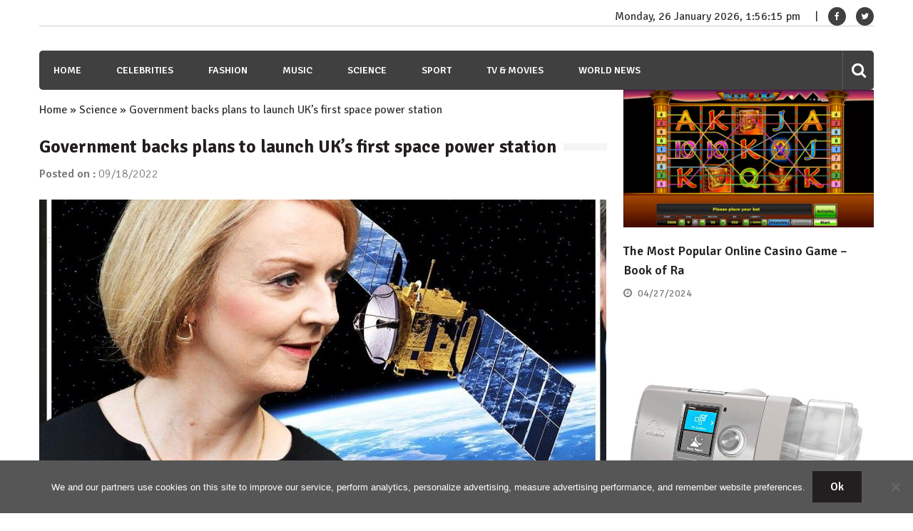

--- FILE ---
content_type: text/html; charset=utf-8
request_url: https://www.google.com/recaptcha/api2/aframe
body_size: 268
content:
<!DOCTYPE HTML><html><head><meta http-equiv="content-type" content="text/html; charset=UTF-8"></head><body><script nonce="TtFKSjkq9Mc5zOpF0zD9-w">/** Anti-fraud and anti-abuse applications only. See google.com/recaptcha */ try{var clients={'sodar':'https://pagead2.googlesyndication.com/pagead/sodar?'};window.addEventListener("message",function(a){try{if(a.source===window.parent){var b=JSON.parse(a.data);var c=clients[b['id']];if(c){var d=document.createElement('img');d.src=c+b['params']+'&rc='+(localStorage.getItem("rc::a")?sessionStorage.getItem("rc::b"):"");window.document.body.appendChild(d);sessionStorage.setItem("rc::e",parseInt(sessionStorage.getItem("rc::e")||0)+1);localStorage.setItem("rc::h",'1769435774623');}}}catch(b){}});window.parent.postMessage("_grecaptcha_ready", "*");}catch(b){}</script></body></html>